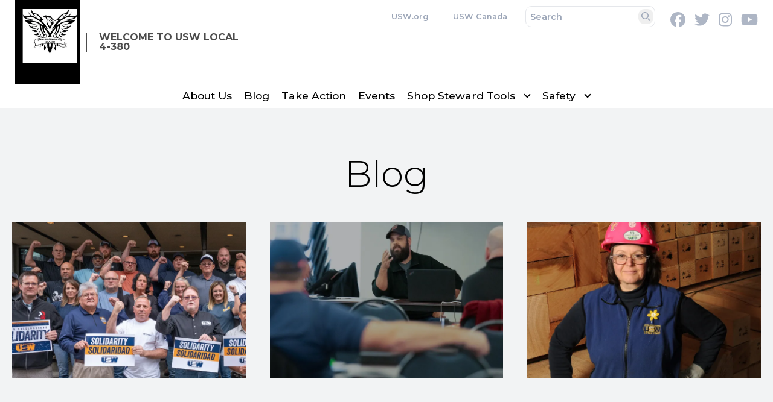

--- FILE ---
content_type: text/html; charset=UTF-8
request_url: https://uswlocals.org/welcome-usw-local-4-380/blog
body_size: 15962
content:
<!DOCTYPE html>
<html lang="en" dir="ltr" prefix="og: https://ogp.me/ns#" x-data="{ keyboardNavigation: false, isTouchDevice: false }" x-init="isTouchDevice = &#039;ontouchstart&#039; in window || navigator.maxTouchPoints &gt; 0" @keyup.tab.window="keyboardNavigation = true" @mousemove="if (keyboardNavigation) keyboardNavigation = false">
  <head>
    <meta charset="utf-8" />
<noscript><style>form.antibot * :not(.antibot-message) { display: none !important; }</style>
</noscript><link rel="canonical" href="https://uswlocals.org/welcome-usw-local-4-380/content/17378" />
<meta property="og:site_name" content="Welcome to USW Local 4-380" />
<meta property="og:url" content="https://uswlocals.org/welcome-usw-local-4-380/content/17378" />
<meta property="og:title" content="Blog" />
<meta name="twitter:card" content="summary_large_image" />
<meta name="twitter:title" content="Blog | Welcome to USW Local 4-380" />
<meta name="twitter:site" content="@steelworkers" />
<meta name="Generator" content="Drupal 10 (https://www.drupal.org)" />
<meta name="MobileOptimized" content="width" />
<meta name="HandheldFriendly" content="true" />
<meta name="viewport" content="width=device-width, initial-scale=1.0" />
<style>body {--uh-font-size: 16px; --uh-font-body: Montserrat, sans-serif; --uh-font-header: Montserrat, sans-serif; --uh-color-white: 255 255 255; --uh-color-gray: 155 165 183; --uh-color-black: 0 0 0; --uh-color-primary: 0 49 88; --uh-color-primary-dark: 181 181 181; --uh-color-secondary: 197 225 229; --uh-color-secondary-dark: 139 139 139; --uh-color-accent-1: 255 181 21; --uh-color-accent-1-dark: 244 99 58; --uh-color-accent-2: 197 225 229; --uh-color-accent-2-dark: 0 20 38; --uh-color-neutral-1: 251 250 241; --uh-color-neutral-2: 242 243 244; }</style>
<script type="application/ld+json">{
    "@context": "https://schema.org",
    "@type": "WebSite",
    "name": "USW UnionHall",
    "url": "https://uswlocals.org"
}</script>
<link rel="icon" href="/sites/default/files/2025-03/cropped-favicon-USW-270x270.png" type="image/vnd.microsoft.icon" />
<link rel="preconnect" href="https://fonts.gstatic.com" crossorigin="anonymous" />
<link rel="preload" as="style" href="https://fonts.googleapis.com/css2?family=Montserrat:ital,wght@0,300;0,400;0,500;0,600;0,700;1,300;1,400;1,500;1,600;1,700&amp;display=swap" />
<link rel="stylesheet" href="https://fonts.googleapis.com/css2?family=Montserrat:ital,wght@0,300;0,400;0,500;0,600;0,700;1,300;1,400;1,500;1,600;1,700&amp;display=swap" />

    <title>Blog | Welcome to USW Local 4-380</title>
    <link rel="stylesheet" media="all" href="/sites/default/files/css/css_W498VZwXFnc5Y3uDyVuLByx33iJQOIEWvczVo1DxnYI.css?delta=0&amp;language=en&amp;theme=uh_tw&amp;include=eJwly0kOgCAMAMAPAX2SKVKxsSyhJcrvNfE4h6HHhOsFacyOEuinK5QY4WAxGmHHbtyq06VGBSIquXludkNvaj5LiyhebX01vxGcH5k" />
<link rel="stylesheet" media="all" href="/sites/default/files/css/css_4yNzJpElHjXCA0ZaqosFxYuJwnarKwJE5xKuGUmsCOQ.css?delta=1&amp;language=en&amp;theme=uh_tw&amp;include=eJwly0kOgCAMAMAPAX2SKVKxsSyhJcrvNfE4h6HHhOsFacyOEuinK5QY4WAxGmHHbtyq06VGBSIquXludkNvaj5LiyhebX01vxGcH5k" />
<style>.sr-only {
  position: absolute;
  width: 1px;
  height: 1px;
  padding: 0;
  margin: -1px;
  overflow: hidden;
  clip: rect(0, 0, 0, 0);
  white-space: nowrap;
  border-width: 0;
}
.absolute {
  position: absolute;
}
.relative {
  position: relative;
}
.inset-0 {
  inset: 0px;
}
.right-0\.5 {
  right: 0.125rem;
}
.top-1 {
  top: 0.25rem;
}
.z-0 {
  z-index: 0;
}
.z-10 {
  z-index: 10;
}
.z-20 {
  z-index: 20;
}
.z-50 {
  z-index: 50;
}
.order-1 {
  order: 1;
}
.order-2 {
  order: 2;
}
.order-3 {
  order: 3;
}
.col-span-1 {
  grid-column: span 1 / span 1;
}
.col-span-12 {
  grid-column: span 12 / span 12;
}
.col-span-2 {
  grid-column: span 2 / span 2;
}
.col-span-5 {
  grid-column: span 5 / span 5;
}
.col-span-6 {
  grid-column: span 6 / span 6;
}
.col-start-1 {
  grid-column-start: 1;
}
.col-end-2 {
  grid-column-end: 2;
}
.row-start-1 {
  grid-row-start: 1;
}
.row-end-2 {
  grid-row-end: 2;
}
.m-0 {
  margin: 0px;
}
.m-auto {
  margin: auto;
}
.mx-1 {
  margin-left: 0.25rem;
  margin-right: 0.25rem;
}
.mx-auto {
  margin-left: auto;
  margin-right: auto;
}
.my-2 {
  margin-top: 0.5rem;
  margin-bottom: 0.5rem;
}
.my-4 {
  margin-top: 1rem;
  margin-bottom: 1rem;
}
.mb-10 {
  margin-bottom: 2.5rem;
}
.mb-2 {
  margin-bottom: 0.5rem;
}
.mb-4 {
  margin-bottom: 1rem;
}
.mb-6 {
  margin-bottom: 1.5rem;
}
.mr-1 {
  margin-right: 0.25rem;
}
.mr-3 {
  margin-right: 0.75rem;
}
.mr-4 {
  margin-right: 1rem;
}
.mt-12 {
  margin-top: 3rem;
}
.block {
  display: block;
}
.inline {
  display: inline;
}
.flex {
  display: flex;
}
.inline-flex {
  display: inline-flex;
}
.grid {
  display: grid;
}
.hidden {
  display: none;
}
.h-0 {
  height: 0px;
}
.h-3 {
  height: 0.75rem;
}
.h-4 {
  height: 1rem;
}
.h-5 {
  height: 1.25rem;
}
.h-6 {
  height: 1.5rem;
}
.h-8 {
  height: 2rem;
}
.h-\[400px\] {
  height: 400px;
}
.h-auto {
  height: auto;
}
.h-full {
  height: 100%;
}
.max-h-0 {
  max-height: 0px;
}
.min-h-1\/4screen {
  min-height: 25vh;
}
.w-1\/2 {
  width: 50%;
}
.w-1\/5 {
  width: 20%;
}
.w-12 {
  width: 3rem;
}
.w-28 {
  width: 7rem;
}
.w-3 {
  width: 0.75rem;
}
.w-4 {
  width: 1rem;
}
.w-4\/5 {
  width: 80%;
}
.w-5 {
  width: 1.25rem;
}
.w-6 {
  width: 1.5rem;
}
.w-8 {
  width: 2rem;
}
.w-full {
  width: 100%;
}
.max-w-7xl {
  max-width: 80rem;
}
.flex-1 {
  flex: 1 1 0%;
}
.flex-shrink-0 {
  flex-shrink: 0;
}
.flex-grow {
  flex-grow: 1;
}
.rotate-0 {
  --tw-rotate: 0deg;
  transform: translate(var(--tw-translate-x), var(--tw-translate-y)) rotate(var(--tw-rotate)) skewX(var(--tw-skew-x)) skewY(var(--tw-skew-y)) scaleX(var(--tw-scale-x)) scaleY(var(--tw-scale-y));
}
.rotate-180 {
  --tw-rotate: 180deg;
  transform: translate(var(--tw-translate-x), var(--tw-translate-y)) rotate(var(--tw-rotate)) skewX(var(--tw-skew-x)) skewY(var(--tw-skew-y)) scaleX(var(--tw-scale-x)) scaleY(var(--tw-scale-y));
}
.transform {
  transform: translate(var(--tw-translate-x), var(--tw-translate-y)) rotate(var(--tw-rotate)) skewX(var(--tw-skew-x)) skewY(var(--tw-skew-y)) scaleX(var(--tw-scale-x)) scaleY(var(--tw-scale-y));
}
.scroll-mt-28 {
  scroll-margin-top: 7rem;
}
.grid-cols-1 {
  grid-template-columns: repeat(1, minmax(0, 1fr));
}
.grid-cols-12 {
  grid-template-columns: repeat(12, minmax(0, 1fr));
}
.grid-cols-2 {
  grid-template-columns: repeat(2, minmax(0, 1fr));
}
.grid-cols-4 {
  grid-template-columns: repeat(4, minmax(0, 1fr));
}
.grid-cols-6 {
  grid-template-columns: repeat(6, minmax(0, 1fr));
}
.flex-row {
  flex-direction: row;
}
.flex-col {
  flex-direction: column;
}
.flex-wrap {
  flex-wrap: wrap;
}
.items-center {
  align-items: center;
}
.justify-end {
  justify-content: flex-end;
}
.justify-center {
  justify-content: center;
}
.justify-between {
  justify-content: space-between;
}
.gap-2 {
  gap: 0.5rem;
}
.gap-3 {
  gap: 0.75rem;
}
.gap-4 {
  gap: 1rem;
}
.gap-x-8 {
  -moz-column-gap: 2rem;
       column-gap: 2rem;
}
.gap-y-0 {
  row-gap: 0px;
}
.space-x-1 > :not([hidden]) ~ :not([hidden]) {
  --tw-space-x-reverse: 0;
  margin-right: calc(0.25rem * var(--tw-space-x-reverse));
  margin-left: calc(0.25rem * calc(1 - var(--tw-space-x-reverse)));
}
.self-center {
  align-self: center;
}
.overflow-hidden {
  overflow: hidden;
}
.whitespace-nowrap {
  white-space: nowrap;
}
.rounded-lg {
  border-radius: 0.5rem;
}
.rounded-md {
  border-radius: 0.375rem;
}
.border {
  border-width: 1px;
}
.border-0 {
  border-width: 0px;
}
.border-l {
  border-left-width: 1px;
}
.border-t-2 {
  border-top-width: 2px;
}
.border-solid {
  border-style: solid;
}
.border-uh-black {
  --tw-border-opacity: 1;
  border-color: rgb(var(--uh-color-black) / var(--tw-border-opacity));
}
.border-opacity-5 {
  --tw-border-opacity: 0.05;
}
.bg-uh-black {
  --tw-bg-opacity: 1;
  background-color: rgb(var(--uh-color-black) / var(--tw-bg-opacity));
}
.bg-uh-black\/5 {
  background-color: rgb(var(--uh-color-black) / 0.05);
}
.bg-uh-black\/95 {
  background-color: rgb(var(--uh-color-black) / 0.95);
}
.bg-uh-neutral-2 {
  --tw-bg-opacity: 1;
  background-color: rgb(var(--uh-color-neutral-2) / var(--tw-bg-opacity));
}
.bg-uh-primary {
  --tw-bg-opacity: 1;
  background-color: rgb(var(--uh-color-primary) / var(--tw-bg-opacity));
}
.bg-uh-white {
  --tw-bg-opacity: 1;
  background-color: rgb(var(--uh-color-white) / var(--tw-bg-opacity));
}
.bg-opacity-5 {
  --tw-bg-opacity: 0.05;
}
.bg-cover {
  background-size: cover;
}
.bg-center {
  background-position: center;
}
.fill-current {
  fill: currentColor;
}
.p-1 {
  padding: 0.25rem;
}
.p-1\.5 {
  padding: 0.375rem;
}
.p-2 {
  padding: 0.5rem;
}
.p-4 {
  padding: 1rem;
}
.px-2 {
  padding-left: 0.5rem;
  padding-right: 0.5rem;
}
.px-4 {
  padding-left: 1rem;
  padding-right: 1rem;
}
.px-5 {
  padding-left: 1.25rem;
  padding-right: 1.25rem;
}
.px-8 {
  padding-left: 2rem;
  padding-right: 2rem;
}
.py-0\.5 {
  padding-top: 0.125rem;
  padding-bottom: 0.125rem;
}
.py-1 {
  padding-top: 0.25rem;
  padding-bottom: 0.25rem;
}
.py-12 {
  padding-top: 3rem;
  padding-bottom: 3rem;
}
.py-2 {
  padding-top: 0.5rem;
  padding-bottom: 0.5rem;
}
.py-3 {
  padding-top: 0.75rem;
  padding-bottom: 0.75rem;
}
.py-6 {
  padding-top: 1.5rem;
  padding-bottom: 1.5rem;
}
.pb-0 {
  padding-bottom: 0px;
}
.pb-16 {
  padding-bottom: 4rem;
}
.pb-2 {
  padding-bottom: 0.5rem;
}
.pl-2 {
  padding-left: 0.5rem;
}
.pl-4 {
  padding-left: 1rem;
}
.pr-2 {
  padding-right: 0.5rem;
}
.pr-4 {
  padding-right: 1rem;
}
.pt-16 {
  padding-top: 4rem;
}
.pt-2 {
  padding-top: 0.5rem;
}
.pt-6 {
  padding-top: 1.5rem;
}
.pt-8 {
  padding-top: 2rem;
}
.text-center {
  text-align: center;
}
.font-header {
  font-family: var(--uh-font-header);
}
.text-3xl {
  font-size: 1.875rem;
  line-height: 2.25rem;
}
.text-5xl {
  font-size: 3rem;
  line-height: 1;
}
.text-base {
  font-size: var(--uh-font-size);
}
.text-esm {
  font-size: 0.85em;
}
.text-lg {
  font-size: 1.125rem;
}
.text-sm {
  font-size: 0.875rem;
}
.text-xl {
  font-size: 1.25rem;
}
.text-xs {
  font-size: 0.75rem;
}
.font-bold {
  font-weight: 700;
}
.font-light {
  font-weight: 300;
}
.font-medium {
  font-weight: 500;
}
.font-normal {
  font-weight: 400;
}
.font-semibold {
  font-weight: 600;
}
.uppercase {
  text-transform: uppercase;
}
.normal-case {
  text-transform: none;
}
.leading-none {
  line-height: 1;
}
.leading-tight {
  line-height: 1.25;
}
.text-current {
  color: currentColor;
}
.text-gray-600 {
  --tw-text-opacity: 1;
  color: rgb(75 85 99 / var(--tw-text-opacity));
}
.text-uh-black {
  --tw-text-opacity: 1;
  color: rgb(var(--uh-color-black) / var(--tw-text-opacity));
}
.text-uh-gray {
  --tw-text-opacity: 1;
  color: rgb(var(--uh-color-gray) / var(--tw-text-opacity));
}
.text-uh-neutral-2 {
  --tw-text-opacity: 1;
  color: rgb(var(--uh-color-neutral-2) / var(--tw-text-opacity));
}
.text-uh-white {
  --tw-text-opacity: 1;
  color: rgb(var(--uh-color-white) / var(--tw-text-opacity));
}
.underline {
  text-decoration-line: underline;
}
.underline-offset-2 {
  text-underline-offset: 2px;
}
.antialiased {
  -webkit-font-smoothing: antialiased;
  -moz-osx-font-smoothing: grayscale;
}
.opacity-0 {
  opacity: 0;
}
.opacity-50 {
  opacity: 0.5;
}
.opacity-70 {
  opacity: 0.7;
}
.opacity-80 {
  opacity: 0.8;
}
.mix-blend-multiply {
  mix-blend-mode: multiply;
}
.shadow-none {
  --tw-shadow: 0 0 #0000;
  --tw-shadow-colored: 0 0 #0000;
  box-shadow: var(--tw-ring-offset-shadow, 0 0 #0000), var(--tw-ring-shadow, 0 0 #0000), var(--tw-shadow);
}
.shadow-sm {
  --tw-shadow: 0 1px 2px 0 rgb(0 0 0 / 0.05);
  --tw-shadow-colored: 0 1px 2px 0 var(--tw-shadow-color);
  box-shadow: var(--tw-ring-offset-shadow, 0 0 #0000), var(--tw-ring-shadow, 0 0 #0000), var(--tw-shadow);
}
.transition {
  transition-property: color, background-color, border-color, text-decoration-color, fill, stroke, opacity, box-shadow, transform, filter, -webkit-backdrop-filter;
  transition-property: color, background-color, border-color, text-decoration-color, fill, stroke, opacity, box-shadow, transform, filter, backdrop-filter;
  transition-property: color, background-color, border-color, text-decoration-color, fill, stroke, opacity, box-shadow, transform, filter, backdrop-filter, -webkit-backdrop-filter;
  transition-timing-function: cubic-bezier(0.4, 0, 0.2, 1);
  transition-duration: 150ms;
}
.transition-all {
  transition-property: all;
  transition-timing-function: cubic-bezier(0.4, 0, 0.2, 1);
  transition-duration: 150ms;
}
.transition-colors {
  transition-property: color, background-color, border-color, text-decoration-color, fill, stroke;
  transition-timing-function: cubic-bezier(0.4, 0, 0.2, 1);
  transition-duration: 150ms;
}
.duration-150 {
  transition-duration: 150ms;
}
.duration-300 {
  transition-duration: 300ms;
}
.duration-500 {
  transition-duration: 500ms;
}
.duration-700 {
  transition-duration: 700ms;
}
.ease-in-out {
  transition-timing-function: cubic-bezier(0.4, 0, 0.2, 1);
}
.hover\:bg-uh-black\/10:hover {
  background-color: rgb(var(--uh-color-black) / 0.1);
}
.hover\:bg-uh-black\/5:hover {
  background-color: rgb(var(--uh-color-black) / 0.05);
}
.hover\:bg-opacity-10:hover {
  --tw-bg-opacity: 0.1;
}
.hover\:text-uh-accent-1:hover {
  --tw-text-opacity: 1;
  color: rgb(var(--uh-color-accent-1) / var(--tw-text-opacity));
}
.hover\:opacity-100:hover {
  opacity: 1;
}
.prose-img\:m-0 :is(:where(img):not(:where([class~="not-prose"],[class~="not-prose"] *))) {
  margin: 0px;
}
.prose-img\:w-full :is(:where(img):not(:where([class~="not-prose"],[class~="not-prose"] *))) {
  width: 100%;
}
@media (min-width: 640px) {
  .sm\:grid-cols-1 {
    grid-template-columns: repeat(1, minmax(0, 1fr));
  }
  .sm\:grid-cols-2 {
    grid-template-columns: repeat(2, minmax(0, 1fr));
  }
  .sm\:gap-6 {
    gap: 1.5rem;
  }
  .sm\:px-6 {
    padding-left: 1.5rem;
    padding-right: 1.5rem;
  }}

@media (min-width: 768px) {
  .md\:absolute {
    position: absolute;
  }
  .md\:sticky {
    position: sticky;
  }
  .md\:inset-0 {
    inset: 0px;
  }
  .md\:\!left-\[unset\] {
    left: unset !important;
  }
  .md\:left-0 {
    left: 0px;
  }
  .md\:right-0 {
    right: 0px;
  }
  .md\:top-0 {
    top: 0px;
  }
  .md\:top-full {
    top: 100%;
  }
  .md\:z-10 {
    z-index: 10;
  }
  .md\:order-2 {
    order: 2;
  }
  .md\:order-3 {
    order: 3;
  }
  .md\:col-span-1 {
    grid-column: span 1 / span 1;
  }
  .md\:col-span-2 {
    grid-column: span 2 / span 2;
  }
  .md\:col-span-3 {
    grid-column: span 3 / span 3;
  }
  .md\:col-span-5 {
    grid-column: span 5 / span 5;
  }
  .md\:col-span-7 {
    grid-column: span 7 / span 7;
  }
  .md\:m-0 {
    margin: 0px;
  }
  .md\:mx-0 {
    margin-left: 0px;
    margin-right: 0px;
  }
  .md\:mt-0 {
    margin-top: 0px;
  }
  .md\:block {
    display: block;
  }
  .md\:flex {
    display: flex;
  }
  .md\:hidden {
    display: none;
  }
  .md\:w-auto {
    width: auto;
  }
  .md\:w-full {
    width: 100%;
  }
  .md\:flex-none {
    flex: none;
  }
  .md\:grid-cols-1 {
    grid-template-columns: repeat(1, minmax(0, 1fr));
  }
  .md\:grid-cols-2 {
    grid-template-columns: repeat(2, minmax(0, 1fr));
  }
  .md\:grid-cols-3 {
    grid-template-columns: repeat(3, minmax(0, 1fr));
  }
  .md\:grid-cols-5 {
    grid-template-columns: repeat(5, minmax(0, 1fr));
  }
  .md\:grid-cols-6 {
    grid-template-columns: repeat(6, minmax(0, 1fr));
  }
  .md\:flex-row {
    flex-direction: row;
  }
  .md\:flex-wrap {
    flex-wrap: wrap;
  }
  .md\:items-start {
    align-items: flex-start;
  }
  .md\:justify-end {
    justify-content: flex-end;
  }
  .md\:gap-0 {
    gap: 0px;
  }
  .md\:gap-8 {
    gap: 2rem;
  }
  .md\:rounded-none {
    border-radius: 0px;
  }
  .md\:border-none {
    border-style: none;
  }
  .md\:bg-transparent {
    background-color: transparent;
  }
  .md\:bg-uh-white {
    --tw-bg-opacity: 1;
    background-color: rgb(var(--uh-color-white) / var(--tw-bg-opacity));
  }
  .md\:px-1 {
    padding-left: 0.25rem;
    padding-right: 0.25rem;
  }
  .md\:px-4 {
    padding-left: 1rem;
    padding-right: 1rem;
  }
  .md\:py-0 {
    padding-top: 0px;
    padding-bottom: 0px;
  }
  .md\:\!pr-2 {
    padding-right: 0.5rem !important;
  }
  .md\:shadow-none {
    --tw-shadow: 0 0 #0000;
    --tw-shadow-colored: 0 0 #0000;
    box-shadow: var(--tw-ring-offset-shadow, 0 0 #0000), var(--tw-ring-shadow, 0 0 #0000), var(--tw-shadow);
  }
  .md\:transition-all {
    transition-property: all;
    transition-timing-function: cubic-bezier(0.4, 0, 0.2, 1);
    transition-duration: 150ms;
  }
  .md\:duration-150 {
    transition-duration: 150ms;
  }}

@media (min-width: 1024px) {
  .lg\:relative {
    position: relative;
  }
  .lg\:mr-2 {
    margin-right: 0.5rem;
  }
  .lg\:block {
    display: block;
  }
  .lg\:flex {
    display: flex;
  }
  .lg\:h-\[500px\] {
    height: 500px;
  }
  .lg\:w-2\/3 {
    width: 66.666667%;
  }
  .lg\:w-3\/4 {
    width: 75%;
  }
  .lg\:w-full {
    width: 100%;
  }
  .lg\:grid-cols-11 {
    grid-template-columns: repeat(11, minmax(0, 1fr));
  }
  .lg\:px-0 {
    padding-left: 0px;
    padding-right: 0px;
  }
  .lg\:px-8 {
    padding-left: 2rem;
    padding-right: 2rem;
  }
  .lg\:py-16 {
    padding-top: 4rem;
    padding-bottom: 4rem;
  }
  .lg\:text-sm {
    font-size: 0.875rem;
  }}

@media (min-width: 1280px) {
  .xl\:text-center {
    text-align: center;
  }}

</style><script src="/sites/default/files/tailwindcss_utility/tailwind.js"></script><script src="/themes/custom/uh_tw/build/tailwind-config-cdn.js"></script><script>tailwind.config.safelist = tailwind.config.safelist.concat(["[&_a]:-indent-96","[&_a]:bg-center","[&_a]:bg-contain\n[&_a]:h-10","[&_a]:bg-no-repeat","[&_a]:opacity-50","[&_a]:overflow-hidden","[&_a]:transition-all","[&amp;_div.link-wrapper]:flex","[&amp;_div.link-wrapper]:flex-grow","[&amp;_div.link-wrapper]:flex-row","[&amp;_div.link-wrapper]:items-center","[&amp;_div.link-wrapper]:justify-center","[&amp;_div.link-wrapper]:md:justify-start","[&amp;_div.link-wrapper]:md:w-auto","[&amp;_div.link-wrapper]:w-full","bg-[#B5B5B5]","group-focus-within\/tile:lg:max-h-[500px]","group-focus-within\/tile:max-h-[400px]","group-focus-within\/tile:opacity-100","group-hover\/tile:lg:max-h-[500px]","group-hover\/tile:max-h-[400px]","group-hover\/tile:opacity-100","hover:[&_a]:opacity-100","hover:no-underline","md:item-center","not-prose","placeholder:text-uh-gray"]);</script>
<link rel="stylesheet" media="all" href="/sites/default/files/css/css_eyZJjI1HTOxjg2KX54r76CkmQaaxio3jcgdDX_cQMTU.css?delta=3&amp;language=en&amp;theme=uh_tw&amp;include=eJwly0kOgCAMAMAPAX2SKVKxsSyhJcrvNfE4h6HHhOsFacyOEuinK5QY4WAxGmHHbtyq06VGBSIquXludkNvaj5LiyhebX01vxGcH5k" />

    <script src="/libraries/fontawesome/js/brands.min.js?v=6.4.2" defer></script>
<script src="/libraries/fontawesome/js/regular.min.js?v=6.4.2" defer></script>
<script src="/libraries/fontawesome/js/solid.min.js?v=6.4.2" defer></script>
<script src="/libraries/fontawesome/js/fontawesome.min.js?v=6.4.2" defer></script>

  </head>
  <body class="hide-gin-toolbar group/uh-site">
        <a href="#main-content" class="visually-hidden focusable">
      Skip to main content
    </a>
    
      <div class="dialog-off-canvas-main-canvas" data-off-canvas-main-canvas>
    
  
<div class="w-full mx-auto text-uh-black">
    
  

  <div id="site-header" class="md:grid-cols-5 font-semibold relative z-50 inline" x-data="{ open: false }">
    


<div class="grid grid-cols-1 gap-x-8 gap-y-0 md:grid-cols-3 bg-uh-white md:px-4 text-esm z-10 md:sticky md:top-0">
  <!-- site logo -->
  <div class="order-2 pl-4 w-full py-3 md:py-0 md:px-1 md:flex-none site-branding self-center font-header font-bold uppercase text-sm mr-3 md:col-span-1 ">
     
<div class="flex items-center w-full">
            <!-- mobile menu button -->
    <div id="mobile-nav-button" class="flex justify-end order-2 w-1/5 md:hidden">
            <button type="button" class="inline-flex items-center justify-center p-2 rounded-md" aria-controls="mobile-menu" x-on:click="open = !open" aria-expanded="false" x-bind:aria-expanded="open.toString()">
        <span class="sr-only">Open main menu</span>
        <svg x-description="Icon when menu is closed. Heroicon name: outline/menu" x-state:on="Menu open" x-state:off="Menu closed" class="block w-6 h-6" :class="{ 'hidden': open, 'block': !(open) }" xmlns="http://www.w3.org/2000/svg" fill="none" viewBox="0 0 24 24" stroke="currentColor" aria-hidden="true">
          <path stroke-linecap="round" stroke-linejoin="round" stroke-width="2" d="M4 6h16M4 12h16M4 18h16"></path>
        </svg>
        <svg x-description="Icon when menu is open. Heroicon name: outline/x" x-state:on="Menu open" x-state:off="Menu closed" class="hidden w-6 h-6" :class="{ 'block': open, 'hidden': !(open) }" xmlns="http://www.w3.org/2000/svg" fill="none" viewBox="0 0 24 24" stroke="currentColor" aria-hidden="true">
          <path stroke-linecap="round" stroke-linejoin="round" stroke-width="2" d="M6 18L18 6M6 6l12 12"></path>
        </svg>
      </button>
          </div>
    <!-- ./mobile menu button -->
    <div class="w-4/5 md:w-full order-1">
    <a class="flex w-full items-center" href="/welcome-usw-local-4-380">
    		<div class="site-logo w-28 pr-2 prose prose-img:w-full prose-img:m-0">
		  <picture>
                  <source srcset="/sites/default/files/styles/image_media_large/public/logos/usw_eagle_logo_revised-pdf.jpg.webp?itok=YJmJXjnb 1x" media="all and (min-width: 1280px)" type="image/webp" width="371" height="480"/>
              <source srcset="/sites/default/files/styles/image_media_medium/public/logos/usw_eagle_logo_revised-pdf.jpg.webp?itok=4t1rWphR 1x, /sites/default/files/styles/image_media_large_2x/public/logos/usw_eagle_logo_revised-pdf.jpg.webp?itok=tYnx9kH8 2x" media="all and (min-width: 1024px) and (max-width: 1279px)" type="image/webp" width="300" height="388"/>
              <source srcset="/sites/default/files/styles/image_media_small/public/logos/usw_eagle_logo_revised-pdf.jpg.webp?itok=9YtZzuN8 1x, /sites/default/files/styles/image_media_medium_2x/public/logos/usw_eagle_logo_revised-pdf.jpg.webp?itok=uFOS0r3j 2x" type="image/webp" width="100" height="129"/>
                  <img src="/sites/default/files/styles/image_media_small/public/logos/usw_eagle_logo_revised-pdf.jpg.webp?itok=9YtZzuN8" alt="usw_eagle_logo_revised-pdf.jpg" />

  </picture>

	</div>
			<div class="site-name pl-4 text-base leading-none text-uh-black hover:opacity-100 opacity-70 uppercase border-l border-uh-black border-solid">
		            <div class="label">Welcome to USW Local 4-380</div>
      
	</div>
	    </a>
  </div>
</div>



  </div>
  <!-- ./site logo -->
  <div class="w-full bg-uh-primary md:bg-uh-white flex md:col-span-1 md:col-span-2 justify-end text-uh-gray py-2 order-1 md:order-2">
    
    <!-- national menu -->
          <nav role="navigation" class="hidden md:block px-2 py-0.5 md:col-span-5 text-xs">
        <span class="text-esm">
          
  
  
  <ul class="menu flex flex-col md:flex-row gap-2 md:gap-0 flex-wrap justify-end w-full">
          <li class="block">
        <a href="http://www.usw.org" class="flex px-4 underline hover:no-underline underline-offset-2">USW.org</a>
              </li>
          <li class="block">
        <a href="https://usw.ca/" class="flex px-4 underline hover:no-underline underline-offset-2">USW Canada</a>
              </li>
      </ul>



        </span>
      </nav>
        <!-- ./national menu -->
    

    <form class="mr-4" action="/welcome-usw-local-4-380/search" method="get">
        <div class="flex">
            <div class="relative w-full">
                <input type="search" id="search-dropdown" name="keywords" class="block placeholder:text-uh-gray text-uh-black p-1.5 z-20 text-esm rounded-lg border leading-tight" placeholder="Search" required />
                <button type="submit" class="absolute top-1 right-0.5 p-1 text-esm rounded-lg border-0 shadow-none">
                    <svg class="w-3 h-3" aria-hidden="true" xmlns="http://www.w3.org/2000/svg" fill="none" viewBox="0 0 20 20">
                        <path stroke="currentColor" stroke-linecap="round" stroke-linejoin="round" stroke-width="2" d="m19 19-4-4m0-7A7 7 0 1 1 1 8a7 7 0 0 1 14 0Z"/>
                    </svg>
                    <span class="sr-only">Search</span>
                </button>
            </div>
        </div>
    </form>
    
    

  <div  class="flex my-2 space-x-1">

                  <a href="https://facebook.com/USWLOCAL4380" class="opacity-80 hover:opacity-100">
          <i class="items-center justify-center mx-1 text-xl fab fa-facebook"></i>
          <span class="sr-only">Facebook</span>
        </a>
                        <a href="https://twitter.com/steelworkers" class="opacity-80 hover:opacity-100">
          <i class="items-center justify-center mx-1 text-xl fab fa-twitter"></i>
          <span class="sr-only">Twitter</span>
        </a>
                        <a href="https://www.instagram.com/steelworkers/" class="opacity-80 hover:opacity-100">
          <i class="items-center justify-center mx-1 text-xl fab fa-instagram"></i>
          <span class="sr-only">Instagram</span>
        </a>
                        <a href="https://www.youtube.com/user/Steelworkers" class="opacity-80 hover:opacity-100">
          <i class="items-center justify-center mx-1 text-xl fab fa-youtube"></i>
          <span class="sr-only">Youtube</span>
        </a>
          
  </div>



  </div>
 
  <!-- site menu -->
  <div class="md:col-span-2 md:col-span-3 order-3 md:order-3">
    

















<div class="hidden md:flex flex-row w-full z-10 text-xs font-header font-medium lg:text-sm" x-data="{search_open : false}">

        <div class="flex-grow">
      


  <ul class="site-menu menu flex flex-col w-full container mx-auto md:mx-0 text-sm md:w-auto md:flex-row md:item-center md:flex-wrap bg-uh-white text-current justify-center">
                          <li class="menu-item    flex hover:bg-uh-black/5 md:w-auto transition-all duration-150   ">
    <a href="/welcome-usw-local-4-380/about-us" class="flex py-1 px-2 whitespace-nowrap justify-between " data-drupal-link-system-path="node/3686">About Us</a>
    </li>
                    <li class="menu-item    flex hover:bg-uh-black/5 md:w-auto transition-all duration-150   ">
    <a href="/welcome-usw-local-4-380/blog" class="flex py-1 px-2 whitespace-nowrap justify-between " data-drupal-link-system-path="node/3687">Blog</a>
    </li>
                    <li class="menu-item    flex hover:bg-uh-black/5 md:w-auto transition-all duration-150   ">
    <a href="/welcome-usw-local-4-380/take-action" class="flex py-1 px-2 whitespace-nowrap justify-between " data-drupal-link-system-path="node/3689">Take Action</a>
    </li>
                    <li class="menu-item    flex hover:bg-uh-black/5 md:w-auto transition-all duration-150   ">
    <a href="/welcome-usw-local-4-380/events" class="flex py-1 px-2 whitespace-nowrap justify-between " data-drupal-link-system-path="node/3688">Events</a>
    </li>
                                              <li class="menu-item menu-item--expanded relative  menu-item--active-trail flex hover:bg-uh-black/5 md:w-auto transition-all duration-150   [&amp;_div.link-wrapper]:flex [&amp;_div.link-wrapper]:flex-grow [&amp;_div.link-wrapper]:flex-row [&amp;_div.link-wrapper]:w-full [&amp;_div.link-wrapper]:md:w-auto [&amp;_div.link-wrapper]:justify-center [&amp;_div.link-wrapper]:items-center md:transition-all md:duration-150 [&amp;_div.link-wrapper]:md:justify-start" x-data="{openSubmenu1 : false, ariaExpanded: false}" @mouseenter="if (!isTouchDevice) { if (window.innerWidth &gt; 769) { openSubmenu1 = true; } }" @mouseleave="if (!isTouchDevice) { if (window.innerWidth &gt; 769) { openSubmenu1 = false; } }" @resize.window="openSubmenu1 = false, openSubmenu2 = false" x-on:click.away="openSubmenu1 = false"
          >
      <div class='link-wrapper group'>
        <a href="/welcome-usw-local-4-380/shop-steward-tools-0" class="flex py-1 px-2 whitespace-nowrap justify-between menu-level-1 md:!pr-2" data-drupal-link-system-path="node/8277">Shop Steward Tools</a>
        <button @click="openSubmenu1 = !openSubmenu1"
                :aria-expanded="openSubmenu1 ? 'true' : 'false'"
                class="submenu-toggle w-12 flex justify-center items-center bg-uh-black border border-uh-black border-solid rounded-lg shadow-sm border-opacity-5 bg-opacity-5 hover:bg-opacity-10 mr-1 md:w-auto md:bg-transparent md:border-none md:rounded-none md:shadow-none"
                @focusin="if (keyboardNavigation) { openSubmenu1 = false, openSubmenu2 = false }"
                title="Expand section">
                                        <i class="down-arrow">
          <span class="">
            <svg class="w-4 h-4 transition duration-150 ease-in-out transform fill-current "
                 xmlns="http://www.w3.org/2000/svg"
                 viewBox="0 0 20 20"
                 :class="{ 'rotate-180': openSubmenu1 }">>
              <path d="M9.293 12.95l.707.707L15.657 8l-1.414-1.414L10 10.828 5.757 6.586 4.343 8z"/>
            </svg>
          </span>
          </i>
                </button>
      </div>
    


<ul
            class="normal-case flex flex-col w-full md:z-10 md:w-auto md:absolute md:top-full md:left-0 md:transition-all md:duration-150 ease-in-out dropdown-1 bg-uh-white text-current"
            x-show="openSubmenu1" x-transition:enter="md:transition md:ease-out md:duration-100"
    x-transition:enter-start="md:transform md:opacity-0 md:scale-95"
    x-transition:enter-end="md:transform md:opacity-100 md:scale-100"
    x-transition:leave="md:transition md:ease-in md:duration-75"
    x-transition:leave-start="md:transform md:opacity-100 md:scale-100"
    x-transition:leave-end="md:transform md:opacity-0 md:scale-95">
                        <li class="menu-item    flex  bg-uh-black/5 hover:bg-uh-black/10 md:items-start  md:transition-all md:duration-150  ">
    <a href="/welcome-usw-local-4-380/shop-steward-basic-training" title="" class="flex py-1 px-2 whitespace-nowrap justify-between " data-drupal-link-system-path="node/8207">Shop Steward Basic Training</a>
    </li>
                    <li class="menu-item    flex  bg-uh-black/5 hover:bg-uh-black/10 md:items-start  md:transition-all md:duration-150  ">
    <a href="/welcome-usw-local-4-380/shop-steward-basic-training/goals-steward" title="" class="flex py-1 px-2 whitespace-nowrap justify-between " data-drupal-link-system-path="node/8244">Goals of a Steward</a>
    </li>
                    <li class="menu-item    flex  bg-uh-black/5 hover:bg-uh-black/10 md:items-start  md:transition-all md:duration-150  ">
    <a href="/welcome-usw-local-4-380/shop-steward-basic-training/establishing-yourself-role-steward" title="" class="flex py-1 px-2 whitespace-nowrap justify-between " data-drupal-link-system-path="node/8243">Establishing Yourself In The Role Of Steward</a>
    </li>
                    <li class="menu-item    flex  bg-uh-black/5 hover:bg-uh-black/10 md:items-start  md:transition-all md:duration-150  ">
    <a href="/welcome-usw-local-4-380/shop-steward-basic-training/we-all-make-mistakes-were-human" title="" class="flex py-1 px-2 whitespace-nowrap justify-between " data-drupal-link-system-path="node/8245">We all make mistakes. We&#039;re human</a>
    </li>
                    <li class="menu-item    flex  bg-uh-black/5 hover:bg-uh-black/10 md:items-start  md:transition-all md:duration-150  ">
    <a href="/welcome-usw-local-4-380/shop-steward-basic-training/ten-mistakes-steward-should-never-make" title="" class="flex py-1 px-2 whitespace-nowrap justify-between " data-drupal-link-system-path="node/8247">Ten Mistakes A Steward Should Never Make</a>
    </li>
                    <li class="menu-item   menu-item--active-trail flex  bg-uh-black/5 hover:bg-uh-black/10 md:items-start  md:transition-all md:duration-150  ">
    <a href="/welcome-usw-local-4-380/shop-steward-basic-training/stewards-what-grievance" title="" class="flex py-1 px-2 whitespace-nowrap justify-between " data-drupal-link-system-path="node/8249">Stewards! What is a Grievance?</a>
    </li>
                    <li class="menu-item    flex  bg-uh-black/5 hover:bg-uh-black/10 md:items-start  md:transition-all md:duration-150  ">
    <a href="/welcome-usw-local-4-380/shop-steward-basic-training/can-employers-change-rules-middle-game" title="" class="flex py-1 px-2 whitespace-nowrap justify-between " data-drupal-link-system-path="node/8251">Can Employers Change the Rules in the Middle of the Game?</a>
    </li>
                    <li class="menu-item    flex  bg-uh-black/5 hover:bg-uh-black/10 md:items-start  md:transition-all md:duration-150  ">
    <a href="/welcome-usw-local-4-380/shop-steward-basic-training/get-it-writing" class="flex py-1 px-2 whitespace-nowrap justify-between " data-drupal-link-system-path="node/8253">Get it in Writing</a>
    </li>
                    <li class="menu-item    flex  bg-uh-black/5 hover:bg-uh-black/10 md:items-start  md:transition-all md:duration-150  ">
    <a href="/welcome-usw-local-4-380/shop-steward-basic-training/writing-grievance" class="flex py-1 px-2 whitespace-nowrap justify-between " data-drupal-link-system-path="node/8256">Writing a Grievance</a>
    </li>
                    <li class="menu-item    flex  bg-uh-black/5 hover:bg-uh-black/10 md:items-start  md:transition-all md:duration-150  ">
    <a href="/welcome-usw-local-4-380/shop-steward-basic-training/grievance-interview" class="flex py-1 px-2 whitespace-nowrap justify-between " data-drupal-link-system-path="node/8254">The Grievance Interview</a>
    </li>
                    <li class="menu-item    flex  bg-uh-black/5 hover:bg-uh-black/10 md:items-start  md:transition-all md:duration-150  ">
    <a href="/welcome-usw-local-4-380/shop-steward-basic-training/when-member-doesnt-have-grievance" class="flex py-1 px-2 whitespace-nowrap justify-between " data-drupal-link-system-path="node/8258">When the Member Doesn&#039;t Have a Grievance</a>
    </li>
                    <li class="menu-item    flex  bg-uh-black/5 hover:bg-uh-black/10 md:items-start  md:transition-all md:duration-150  ">
    <a href="/welcome-usw-local-4-380/shop-steward-basic-training/handling-grievances" class="flex py-1 px-2 whitespace-nowrap justify-between " data-drupal-link-system-path="node/8255">Handling Grievances</a>
    </li>
                    <li class="menu-item    flex  bg-uh-black/5 hover:bg-uh-black/10 md:items-start  md:transition-all md:duration-150  ">
    <a href="/welcome-usw-local-4-380/shop-steward-basic-training/grievance-presentation" class="flex py-1 px-2 whitespace-nowrap justify-between " data-drupal-link-system-path="node/8257">Grievance Presentation</a>
    </li>
                    <li class="menu-item    flex  bg-uh-black/5 hover:bg-uh-black/10 md:items-start  md:transition-all md:duration-150  ">
    <a href="/welcome-usw-local-4-380/shop-steward-basic-training/disciplinary" class="flex py-1 px-2 whitespace-nowrap justify-between " data-drupal-link-system-path="node/8259">Disciplinary</a>
    </li>
                    <li class="menu-item    flex  bg-uh-black/5 hover:bg-uh-black/10 md:items-start  md:transition-all md:duration-150  ">
    <a href="/welcome-usw-local-4-380/shop-steward-basic-training/preparing-disciplinary-grievances" class="flex py-1 px-2 whitespace-nowrap justify-between " data-drupal-link-system-path="node/8260">Preparing for Disciplinary Grievances</a>
    </li>
                    <li class="menu-item    flex  bg-uh-black/5 hover:bg-uh-black/10 md:items-start  md:transition-all md:duration-150  ">
    <a href="/welcome-usw-local-4-380/shop-steward-basic-training/insubordination-what-questions-ask" class="flex py-1 px-2 whitespace-nowrap justify-between " data-drupal-link-system-path="node/8261">Insubordination - What Questions to Ask!</a>
    </li>
      </ul>

    </li>
                                              <li class="menu-item menu-item--expanded relative   flex hover:bg-uh-black/5 md:w-auto transition-all duration-150   [&amp;_div.link-wrapper]:flex [&amp;_div.link-wrapper]:flex-grow [&amp;_div.link-wrapper]:flex-row [&amp;_div.link-wrapper]:w-full [&amp;_div.link-wrapper]:md:w-auto [&amp;_div.link-wrapper]:justify-center [&amp;_div.link-wrapper]:items-center md:transition-all md:duration-150 [&amp;_div.link-wrapper]:md:justify-start" x-data="{openSubmenu1 : false, ariaExpanded: false}" @mouseenter="if (!isTouchDevice) { if (window.innerWidth &gt; 769) { openSubmenu1 = true; } }" @mouseleave="if (!isTouchDevice) { if (window.innerWidth &gt; 769) { openSubmenu1 = false; } }" @resize.window="openSubmenu1 = false, openSubmenu2 = false" x-on:click.away="openSubmenu1 = false"
          >
      <div class='link-wrapper group'>
        <a href="/welcome-usw-local-4-380/safety-0" class="flex py-1 px-2 whitespace-nowrap justify-between menu-level-1 md:!pr-2" data-drupal-link-system-path="node/8273">Safety</a>
        <button @click="openSubmenu1 = !openSubmenu1"
                :aria-expanded="openSubmenu1 ? 'true' : 'false'"
                class="submenu-toggle w-12 flex justify-center items-center bg-uh-black border border-uh-black border-solid rounded-lg shadow-sm border-opacity-5 bg-opacity-5 hover:bg-opacity-10 mr-1 md:w-auto md:bg-transparent md:border-none md:rounded-none md:shadow-none"
                @focusin="if (keyboardNavigation) { openSubmenu1 = false, openSubmenu2 = false }"
                title="Expand section">
                                        <i class="down-arrow">
          <span class="">
            <svg class="w-4 h-4 transition duration-150 ease-in-out transform fill-current "
                 xmlns="http://www.w3.org/2000/svg"
                 viewBox="0 0 20 20"
                 :class="{ 'rotate-180': openSubmenu1 }">>
              <path d="M9.293 12.95l.707.707L15.657 8l-1.414-1.414L10 10.828 5.757 6.586 4.343 8z"/>
            </svg>
          </span>
          </i>
                </button>
      </div>
    


<ul
        class="normal-case flex flex-col w-full md:z-10 md:w-auto md:absolute md:top-full md:left-0 md:transition-all md:duration-150 ease-in-out dropdown-1 bg-uh-white text-current md:!left-[unset] md:right-0"
        x-show="openSubmenu1" x-transition:enter="md:transition md:ease-out md:duration-100"
    x-transition:enter-start="md:transform md:opacity-0 md:scale-95"
    x-transition:enter-end="md:transform md:opacity-100 md:scale-100"
    x-transition:leave="md:transition md:ease-in md:duration-75"
    x-transition:leave-start="md:transform md:opacity-100 md:scale-100"
    x-transition:leave-end="md:transform md:opacity-0 md:scale-95">
                        <li class="menu-item    flex  bg-uh-black/5 hover:bg-uh-black/10 md:items-start  md:transition-all md:duration-150  ">
    <a href="/welcome-usw-local-4-380/memoriam-1" class="flex py-1 px-2 whitespace-nowrap justify-between " data-drupal-link-system-path="node/8270">Memoriam</a>
    </li>
      </ul>

    </li>
      </ul>

    </div>
    
  
</div>





                                                                            <ul class="block w-full bg-uh-white text-current border-0 menu md:hidden mobile-site-menu text-sm pt-2 border-t-2" x-description="Mobile menu, show/hide based on menu state." id="mobile-menu" x-show="open" style="display: none;">

      <li class="menu-item    relative" >

          <a href="/welcome-usw-local-4-380/about-us" class="flex px-4 py-2 hover:bg-uh-black/5" data-drupal-link-system-path="node/3686">About Us</a>
      
      
        </li>
      <li class="menu-item    relative" >

          <a href="/welcome-usw-local-4-380/blog" class="flex px-4 py-2 hover:bg-uh-black/5" data-drupal-link-system-path="node/3687">Blog</a>
      
      
        </li>
      <li class="menu-item    relative" >

          <a href="/welcome-usw-local-4-380/take-action" class="flex px-4 py-2 hover:bg-uh-black/5" data-drupal-link-system-path="node/3689">Take Action</a>
      
      
        </li>
      <li class="menu-item    relative" >

          <a href="/welcome-usw-local-4-380/events" class="flex px-4 py-2 hover:bg-uh-black/5" data-drupal-link-system-path="node/3688">Events</a>
      
      
        </li>
      <li class="menu-item menu-item--expanded grid grid-cols-6  menu-item--active-trail relative"  x-data="{selected:null}" >

        <a href="/welcome-usw-local-4-380/shop-steward-tools-0" class="flex px-4 py-1 col-span-5 hover:bg-uh-black/5" data-drupal-link-system-path="node/8277">Shop Steward Tools</a>
    <div class="col-span-1 py-2 pl-2 pr-4">
      <button type="button" class="block w-full h-full bg-uh-black border border-uh-black border-solid rounded-lg shadow-sm border-opacity-5 bg-opacity-5 hover:bg-opacity-10" x-on:click="selected !== 0 ? selected = 0 : selected = null" arial-label="Toggle menu" x-bind:aria-expanded="selected == 0 ? 'true' : 'false'">
        <svg class="w-5 h-5 m-auto transform" x-description="Heroicon name: solid/chevron-right" xmlns="http://www.w3.org/2000/svg" viewBox="0 0 20 20" fill="currentColor" aria-hidden="true" x-bind:class="selected == 0 ? 'rotate-180' : 'rotate-0'">
          <path fill-rule="evenodd" d="M5.293 7.293a1 1 0 011.414 0L10 10.586l3.293-3.293a1 1 0 111.414 1.414l-4 4a1 1 0 01-1.414 0l-4-4a1 1 0 010-1.414z" clip-rule="evenodd"></path>
        </svg>
      </button>
    </div>
    <div class="relative col-span-6 overflow-hidden transition-all duration-700" x-ref="container0" x-bind:class="selected == 0 ? 'h-auto' : 'h-0'" x-bind:aria-hidden="selected == 0 ? 'false' : 'true'">
      
                                                  <ul class="block w-full bg-uh-black/5">
  
      <li class="menu-item    relative" >

          <a href="/welcome-usw-local-4-380/shop-steward-basic-training" title="" class="flex px-4 py-2 hover:bg-uh-black/5" data-drupal-link-system-path="node/8207">Shop Steward Basic Training</a>
      
      
        </li>
      <li class="menu-item    relative" >

          <a href="/welcome-usw-local-4-380/shop-steward-basic-training/goals-steward" title="" class="flex px-4 py-2 hover:bg-uh-black/5" data-drupal-link-system-path="node/8244">Goals of a Steward</a>
      
      
        </li>
      <li class="menu-item    relative" >

          <a href="/welcome-usw-local-4-380/shop-steward-basic-training/establishing-yourself-role-steward" title="" class="flex px-4 py-2 hover:bg-uh-black/5" data-drupal-link-system-path="node/8243">Establishing Yourself In The Role Of Steward</a>
      
      
        </li>
      <li class="menu-item    relative" >

          <a href="/welcome-usw-local-4-380/shop-steward-basic-training/we-all-make-mistakes-were-human" title="" class="flex px-4 py-2 hover:bg-uh-black/5" data-drupal-link-system-path="node/8245">We all make mistakes. We&#039;re human</a>
      
      
        </li>
      <li class="menu-item    relative" >

          <a href="/welcome-usw-local-4-380/shop-steward-basic-training/ten-mistakes-steward-should-never-make" title="" class="flex px-4 py-2 hover:bg-uh-black/5" data-drupal-link-system-path="node/8247">Ten Mistakes A Steward Should Never Make</a>
      
      
        </li>
      <li class="menu-item   menu-item--active-trail relative" >

          <a href="/welcome-usw-local-4-380/shop-steward-basic-training/stewards-what-grievance" title="" class="flex px-4 py-2 hover:bg-uh-black/5" data-drupal-link-system-path="node/8249">Stewards! What is a Grievance?</a>
      
      
        </li>
      <li class="menu-item    relative" >

          <a href="/welcome-usw-local-4-380/shop-steward-basic-training/can-employers-change-rules-middle-game" title="" class="flex px-4 py-2 hover:bg-uh-black/5" data-drupal-link-system-path="node/8251">Can Employers Change the Rules in the Middle of the Game?</a>
      
      
        </li>
      <li class="menu-item    relative" >

          <a href="/welcome-usw-local-4-380/shop-steward-basic-training/get-it-writing" class="flex px-4 py-2 hover:bg-uh-black/5" data-drupal-link-system-path="node/8253">Get it in Writing</a>
      
      
        </li>
      <li class="menu-item    relative" >

          <a href="/welcome-usw-local-4-380/shop-steward-basic-training/writing-grievance" class="flex px-4 py-2 hover:bg-uh-black/5" data-drupal-link-system-path="node/8256">Writing a Grievance</a>
      
      
        </li>
      <li class="menu-item    relative" >

          <a href="/welcome-usw-local-4-380/shop-steward-basic-training/grievance-interview" class="flex px-4 py-2 hover:bg-uh-black/5" data-drupal-link-system-path="node/8254">The Grievance Interview</a>
      
      
        </li>
      <li class="menu-item    relative" >

          <a href="/welcome-usw-local-4-380/shop-steward-basic-training/when-member-doesnt-have-grievance" class="flex px-4 py-2 hover:bg-uh-black/5" data-drupal-link-system-path="node/8258">When the Member Doesn&#039;t Have a Grievance</a>
      
      
        </li>
      <li class="menu-item    relative" >

          <a href="/welcome-usw-local-4-380/shop-steward-basic-training/handling-grievances" class="flex px-4 py-2 hover:bg-uh-black/5" data-drupal-link-system-path="node/8255">Handling Grievances</a>
      
      
        </li>
      <li class="menu-item    relative" >

          <a href="/welcome-usw-local-4-380/shop-steward-basic-training/grievance-presentation" class="flex px-4 py-2 hover:bg-uh-black/5" data-drupal-link-system-path="node/8257">Grievance Presentation</a>
      
      
        </li>
      <li class="menu-item    relative" >

          <a href="/welcome-usw-local-4-380/shop-steward-basic-training/disciplinary" class="flex px-4 py-2 hover:bg-uh-black/5" data-drupal-link-system-path="node/8259">Disciplinary</a>
      
      
        </li>
      <li class="menu-item    relative" >

          <a href="/welcome-usw-local-4-380/shop-steward-basic-training/preparing-disciplinary-grievances" class="flex px-4 py-2 hover:bg-uh-black/5" data-drupal-link-system-path="node/8260">Preparing for Disciplinary Grievances</a>
      
      
        </li>
      <li class="menu-item    relative" >

          <a href="/welcome-usw-local-4-380/shop-steward-basic-training/insubordination-what-questions-ask" class="flex px-4 py-2 hover:bg-uh-black/5" data-drupal-link-system-path="node/8261">Insubordination - What Questions to Ask!</a>
      
      
        </li>
  
  
  
</ul>

      
          </div>
      </li>
      <li class="menu-item menu-item--expanded grid grid-cols-6   relative"  x-data="{selected:null}" >

        <a href="/welcome-usw-local-4-380/safety-0" class="flex px-4 py-1 col-span-5 hover:bg-uh-black/5" data-drupal-link-system-path="node/8273">Safety</a>
    <div class="col-span-1 py-2 pl-2 pr-4">
      <button type="button" class="block w-full h-full bg-uh-black border border-uh-black border-solid rounded-lg shadow-sm border-opacity-5 bg-opacity-5 hover:bg-opacity-10" x-on:click="selected !== 0 ? selected = 0 : selected = null" arial-label="Toggle menu" x-bind:aria-expanded="selected == 0 ? 'true' : 'false'">
        <svg class="w-5 h-5 m-auto transform" x-description="Heroicon name: solid/chevron-right" xmlns="http://www.w3.org/2000/svg" viewBox="0 0 20 20" fill="currentColor" aria-hidden="true" x-bind:class="selected == 0 ? 'rotate-180' : 'rotate-0'">
          <path fill-rule="evenodd" d="M5.293 7.293a1 1 0 011.414 0L10 10.586l3.293-3.293a1 1 0 111.414 1.414l-4 4a1 1 0 01-1.414 0l-4-4a1 1 0 010-1.414z" clip-rule="evenodd"></path>
        </svg>
      </button>
    </div>
    <div class="relative col-span-6 overflow-hidden transition-all duration-700" x-ref="container0" x-bind:class="selected == 0 ? 'h-auto' : 'h-0'" x-bind:aria-hidden="selected == 0 ? 'false' : 'true'">
      
                                                  <ul class="block w-full bg-uh-black/5">
  
      <li class="menu-item    relative" >

          <a href="/welcome-usw-local-4-380/memoriam-1" class="flex px-4 py-2 hover:bg-uh-black/5" data-drupal-link-system-path="node/8270">Memoriam</a>
      
      
        </li>
  
  
  
</ul>

      
          </div>
      </li>
  
    <nav role="navigation" class="py-3 text-uh-white bg-uh-primary">
  
  
  
  <ul class="menu flex flex-col md:flex-row gap-2 md:gap-0 flex-wrap justify-end w-full">
          <li class="block">
        <a href="http://www.usw.org" class="flex px-4 underline hover:no-underline underline-offset-2">USW.org</a>
              </li>
          <li class="block">
        <a href="https://usw.ca/" class="flex px-4 underline hover:no-underline underline-offset-2">USW Canada</a>
              </li>
      </ul>



</nav>

  
  
</ul>




  </div>
  <!-- ./site menu -->
</div>




  </div>

  
    
  
    <div>
    <div data-drupal-messages-fallback class="hidden"></div>

  </div>


    <main class="z-0">
    <a id="main-content" tabindex="-1"></a>    <div class="md:flex  pb-0">

            <div id="page-content" class="grid w-full grid-cols-1 page-content">
          <div>
    <div id="block-uh-tw-content">
  
    
      
        <article class="node">

  
    

  
  <div class="node-content">
    
          
    <div class="layout layout--onecol layout--onecol--75 scroll-mt-28 layout-edge-to-edge pt-16 pb-2 px-4 bg-uh-neutral-2" id="">
        <div  class="layout__region layout__region--content mx-auto lg:w-3/4">
      <div id="section_title" class="scroll-mt-28 flex w-full flex-wrap">
  
    

      
<h1 class="text-center text-5xl font-light w-full m-0">Blog</h1>


  </div>

    </div>
      </div>
  

    
    <div class="layout layout--onecol layout--onecol--100 pt-8 pb-16 px-4 bg-uh-neutral-2">
          <div class="container px-4 mx-auto lg:px-0">
        <div  class="layout__region layout__region--content mx-auto w-full">
      <div id="" class="scroll-mt-28">
  
    
                

<div class="grid grid-cols-1 sm:grid-cols-2 md:grid-cols-3 gap-4 sm:gap-6 md:gap-8">
  
        <article class="node node-tile col-span-1 flex flex-1">
    <div class="w-full h-0">
    
        <span class="hidden"><span>What is a Union?</span>
</span>
    
    </div>
      <div class="layout layout--viewmode w-full flex flex-shrink-0">
    <div  class="relative layout__region layout__region--content w-full flex flex-wrap">
      <div id="article_tile" class="flex w-full flex-wrap">
  
    

      

<style>
.tile.bg-uh-secondary{color: rgb(var(--uh-color-primary)) !important; background-color: rgb(var(--uh-color-accent-1)) !important;}
.tile.bg-uh-secondary .text-uh-white{color: rgb(var(--uh-color-primary)) !important;}
.bg-uh-accent-1 > .tile__content-wrapper *, .bg-uh-accent-1 > .tile__content-wrapper span.arrow-cta{color: rgb(var(--uh-color-primary)) !important;}
.bg-uh-accent-1 > .tile__content-wrapper span.arrow-cta>svg{fill: rgb(var(--uh-color-primary)) !important;}
</style>
<a href="/welcome-usw-local-4-380/blog/whatunion" class="tile group/tile grid w-full relative overflow-hidden mb-6 md:m-0 h-[400px] lg:h-[500px]">
    <!-- Featured Image -->
            <div class="tile__image-wrapper h-[400px] lg:h-[500px] col-start-1 col-end-2 row-start-1 row-end-2 w-full">
            <div class="absolute inset-0 uh-bg-image">
  <div><div><div class="field-media-image"><picture><source srcset="/sites/default/files/styles/featured_image_medium/public/2025-03/usw_unionhall_siteimages_v2_what-is_848x524.jpg.webp?h=183e063c&amp;itok=iKH7iSY- 1x" media="all and (min-width: 1280px)" type="image/webp" width="786" height="524"/><source srcset="/sites/default/files/styles/featured_image_medium/public/2025-03/usw_unionhall_siteimages_v2_what-is_848x524.jpg.webp?h=183e063c&amp;itok=iKH7iSY- 1x, /sites/default/files/styles/featured_image_medium/public/2025-03/usw_unionhall_siteimages_v2_what-is_848x524.jpg.webp?h=183e063c&amp;itok=iKH7iSY- 2x" media="all and (min-width: 1024px) and (max-width: 1279px)" type="image/webp" width="786" height="524"/><source srcset="/sites/default/files/styles/featured_image_medium_2x/public/2025-03/usw_unionhall_siteimages_v2_what-is_848x524.jpg.webp?itok=ARdSZl6c 1x, /sites/default/files/styles/featured_image_small/public/2025-03/usw_unionhall_siteimages_v2_what-is_848x524.jpg.webp?h=183e063c&amp;itok=ZIDzYooC 2x" type="image/webp" width="786" height="524"/><img loading="lazy" width="786" height="524" src="/sites/default/files/styles/featured_image_medium/public/2025-03/usw_unionhall_siteimages_v2_what-is_848x524.jpg.webp?h=183e063c&amp;itok=iKH7iSY-" alt="Rally" /></picture></div></div></div>
</div>

        </div>
        <!-- Caption -->
    <div class="tile__content-wrapper col-start-1 col-end-2 row-start-1 row-end-2 flex flex-col z-20 justify-end">
        <div class="tile__content px-8 py-6 relative text-uh-white bg-uh-black/95">
            <h3 class="tile__heading text-lg">
                What is a Union?
            </h3>
            <div class="tile__caption-inner-container text-esm tile__caption-inner-container max-h-0 opacity-0 group-hover/tile:max-h-[400px] group-hover/tile:lg:max-h-[500px] group-hover/tile:opacity-100 group-focus-within/tile:max-h-[400px] group-focus-within/tile:lg:max-h-[500px] group-focus-within/tile:opacity-100 transition-all duration-500">
                                                            <p class="tile__caption">
                                                            A union is a group of people working together to advance their interests in the workplace through collective action and collective bargaining.
                                                    </p>
                                                </div>
                                           
                                         
        </div>
    </div>
</a>



  </div>

    </div>
  </div>

</article>

  

        <article class="node node-tile col-span-1 flex flex-1">
    <div class="w-full h-0">
    
        <span class="hidden"><span>Bargaining Basics</span>
</span>
    
    </div>
      <div class="layout layout--viewmode w-full flex flex-shrink-0">
    <div  class="relative layout__region layout__region--content w-full flex flex-wrap">
      <div id="article_tile" class="flex w-full flex-wrap">
  
    

      

<style>
.tile.bg-uh-secondary{color: rgb(var(--uh-color-primary)) !important; background-color: rgb(var(--uh-color-accent-1)) !important;}
.tile.bg-uh-secondary .text-uh-white{color: rgb(var(--uh-color-primary)) !important;}
.bg-uh-accent-1 > .tile__content-wrapper *, .bg-uh-accent-1 > .tile__content-wrapper span.arrow-cta{color: rgb(var(--uh-color-primary)) !important;}
.bg-uh-accent-1 > .tile__content-wrapper span.arrow-cta>svg{fill: rgb(var(--uh-color-primary)) !important;}
</style>
<a href="/welcome-usw-local-4-380/blog/bargainingbasics" class="tile group/tile grid w-full relative overflow-hidden mb-6 md:m-0 h-[400px] lg:h-[500px]">
    <!-- Featured Image -->
            <div class="tile__image-wrapper h-[400px] lg:h-[500px] col-start-1 col-end-2 row-start-1 row-end-2 w-full">
            <div class="absolute inset-0 uh-bg-image">
  <div><div><div class="field-media-image"><picture><source srcset="/sites/default/files/styles/featured_image_medium/public/2025-03/USW_UnionHALL_SiteImages_V2_BARGAIN-BASICS_848x524.jpg.webp?h=24cf84a7&amp;itok=xQV6anmX 1x" media="all and (min-width: 1280px)" type="image/webp" width="786" height="524"/><source srcset="/sites/default/files/styles/featured_image_medium/public/2025-03/USW_UnionHALL_SiteImages_V2_BARGAIN-BASICS_848x524.jpg.webp?h=24cf84a7&amp;itok=xQV6anmX 1x, /sites/default/files/styles/featured_image_medium/public/2025-03/USW_UnionHALL_SiteImages_V2_BARGAIN-BASICS_848x524.jpg.webp?h=24cf84a7&amp;itok=xQV6anmX 2x" media="all and (min-width: 1024px) and (max-width: 1279px)" type="image/webp" width="786" height="524"/><source srcset="/sites/default/files/styles/featured_image_medium_2x/public/2025-03/USW_UnionHALL_SiteImages_V2_BARGAIN-BASICS_848x524.jpg.webp?itok=tBriXJ8a 1x, /sites/default/files/styles/featured_image_small/public/2025-03/USW_UnionHALL_SiteImages_V2_BARGAIN-BASICS_848x524.jpg.webp?h=24cf84a7&amp;itok=DgdzRqxK 2x" type="image/webp" width="786" height="524"/><img loading="lazy" width="786" height="524" src="/sites/default/files/styles/featured_image_medium/public/2025-03/USW_UnionHALL_SiteImages_V2_BARGAIN-BASICS_848x524.jpg.webp?h=24cf84a7&amp;itok=xQV6anmX" alt="Bargaining Basis" /></picture></div></div></div>
</div>

        </div>
        <!-- Caption -->
    <div class="tile__content-wrapper col-start-1 col-end-2 row-start-1 row-end-2 flex flex-col z-20 justify-end">
        <div class="tile__content px-8 py-6 relative text-uh-white bg-uh-black/95">
            <h3 class="tile__heading text-lg">
                Bargaining Basics
            </h3>
            <div class="tile__caption-inner-container text-esm tile__caption-inner-container max-h-0 opacity-0 group-hover/tile:max-h-[400px] group-hover/tile:lg:max-h-[500px] group-hover/tile:opacity-100 group-focus-within/tile:max-h-[400px] group-focus-within/tile:lg:max-h-[500px] group-focus-within/tile:opacity-100 transition-all duration-500">
                                                            <p class="tile__caption">
                                                            Information on what it means to collectively bargain and how your involvement can help win fair contracts.
                                                    </p>
                                                </div>
                                           
                                         
        </div>
    </div>
</a>



  </div>

    </div>
  </div>

</article>

  

        <article class="node node-tile col-span-1 flex flex-1">
    <div class="w-full h-0">
    
        <span class="hidden"><span>The Union Difference</span>
</span>
    
    </div>
      <div class="layout layout--viewmode w-full flex flex-shrink-0">
    <div  class="relative layout__region layout__region--content w-full flex flex-wrap">
      <div id="article_tile" class="flex w-full flex-wrap">
  
    

      

<style>
.tile.bg-uh-secondary{color: rgb(var(--uh-color-primary)) !important; background-color: rgb(var(--uh-color-accent-1)) !important;}
.tile.bg-uh-secondary .text-uh-white{color: rgb(var(--uh-color-primary)) !important;}
.bg-uh-accent-1 > .tile__content-wrapper *, .bg-uh-accent-1 > .tile__content-wrapper span.arrow-cta{color: rgb(var(--uh-color-primary)) !important;}
.bg-uh-accent-1 > .tile__content-wrapper span.arrow-cta>svg{fill: rgb(var(--uh-color-primary)) !important;}
</style>
<a href="/welcome-usw-local-4-380/blog/uniondifference" class="tile group/tile grid w-full relative overflow-hidden mb-6 md:m-0 h-[400px] lg:h-[500px]">
    <!-- Featured Image -->
            <div class="tile__image-wrapper h-[400px] lg:h-[500px] col-start-1 col-end-2 row-start-1 row-end-2 w-full">
            <div class="absolute inset-0 uh-bg-image">
  <div><div><div class="field-media-image"><picture><source srcset="/sites/default/files/styles/featured_image_medium/public/2025-03/usw_unionhall_siteimages_v2_the-difference_848x524.jpg.webp?h=f35feedc&amp;itok=UVzrxfu0 1x" media="all and (min-width: 1280px)" type="image/webp" width="786" height="524"/><source srcset="/sites/default/files/styles/featured_image_medium/public/2025-03/usw_unionhall_siteimages_v2_the-difference_848x524.jpg.webp?h=f35feedc&amp;itok=UVzrxfu0 1x, /sites/default/files/styles/featured_image_medium/public/2025-03/usw_unionhall_siteimages_v2_the-difference_848x524.jpg.webp?h=f35feedc&amp;itok=UVzrxfu0 2x" media="all and (min-width: 1024px) and (max-width: 1279px)" type="image/webp" width="786" height="524"/><source srcset="/sites/default/files/styles/featured_image_medium_2x/public/2025-03/usw_unionhall_siteimages_v2_the-difference_848x524.jpg.webp?itok=LNAcQ_9u 1x, /sites/default/files/styles/featured_image_small/public/2025-03/usw_unionhall_siteimages_v2_the-difference_848x524.jpg.webp?h=f35feedc&amp;itok=VVLhoi4G 2x" type="image/webp" width="786" height="524"/><img loading="lazy" width="786" height="524" src="/sites/default/files/styles/featured_image_medium/public/2025-03/usw_unionhall_siteimages_v2_the-difference_848x524.jpg.webp?h=f35feedc&amp;itok=UVzrxfu0" alt="The Difference" /></picture></div></div></div>
</div>

        </div>
        <!-- Caption -->
    <div class="tile__content-wrapper col-start-1 col-end-2 row-start-1 row-end-2 flex flex-col z-20 justify-end">
        <div class="tile__content px-8 py-6 relative text-uh-white bg-uh-black/95">
            <h3 class="tile__heading text-lg">
                The Union Difference
            </h3>
            <div class="tile__caption-inner-container text-esm tile__caption-inner-container max-h-0 opacity-0 group-hover/tile:max-h-[400px] group-hover/tile:lg:max-h-[500px] group-hover/tile:opacity-100 group-focus-within/tile:max-h-[400px] group-focus-within/tile:lg:max-h-[500px] group-focus-within/tile:opacity-100 transition-all duration-500">
                                                            <p class="tile__caption">
                                                            Unions allow us to speak with one voice to address the things most important to us on the job and build power for working people.
                                                    </p>
                                                </div>
                                           
                                         
        </div>
    </div>
</a>



  </div>

    </div>
  </div>

</article>

  

</div>


  </div>

    </div>
          </div>
      </div>
  

          
    <div class="layout layout--onecol layout--onecol--67 pt-16 pb-16 px-4">
          <div class="container px-4 mx-auto lg:px-0">
        <div  class="layout__region layout__region--content mx-auto lg:w-2/3">
      <div>
  
      
<h2 class="w-full mb-2 font-normal text-3xl">Recent</h2>


    
      

<div class="grid grid-cols-1 sm:grid-cols-1 md:grid-cols-1">
  
        <article class="node node-teaser col-span-1">
    <div class="w-full">
    
        <span class="hidden"><span>Know Your Rights</span>
</span>
    
    </div>
      <div class="layout layout--viewmode w-full flex flex-shrink-0">
    <div  class="relative layout__region layout__region--content w-full flex flex-wrap">
      <div id="article_teaser" class="flex w-full flex-wrap">
  
    

      
<div class="grid grid-cols-12 gap-4 w-full mb-10 flex flex-wrap article-teaser">
  
  <div class="col-span-12 md:col-span-5 relative lg:flex min-h-1/4screen">
      <a href="/welcome-usw-local-4-380/blog/knowyourrights" rel="bookmark" class="lg:mr-2 lg:w-full lg:block lg:relative uh-bg-image">
        <div class="md:absolute md:inset-0 overflow-hidden flex bg-cover bg-center">
  <div><div><div class="field-media-image"><picture><source srcset="/sites/default/files/styles/featured_image_medium/public/2025-01/usw_unionhall_siteimages_v2_know-your-rights_848x524.jpeg.webp?h=343b353f&amp;itok=9apOdUlk 1x" media="all and (min-width: 1280px)" type="image/webp" width="788" height="525"/><source srcset="/sites/default/files/styles/featured_image_medium/public/2025-01/usw_unionhall_siteimages_v2_know-your-rights_848x524.jpeg.webp?h=343b353f&amp;itok=9apOdUlk 1x, /sites/default/files/styles/featured_image_medium/public/2025-01/usw_unionhall_siteimages_v2_know-your-rights_848x524.jpeg.webp?h=343b353f&amp;itok=9apOdUlk 2x" media="all and (min-width: 1024px) and (max-width: 1279px)" type="image/webp" width="788" height="525"/><source srcset="/sites/default/files/styles/featured_image_medium_2x/public/2025-01/usw_unionhall_siteimages_v2_know-your-rights_848x524.jpeg.webp?itok=pk282VGe 1x, /sites/default/files/styles/featured_image_small/public/2025-01/usw_unionhall_siteimages_v2_know-your-rights_848x524.jpeg.webp?h=343b353f&amp;itok=sPmTQVhv 2x" type="image/webp" width="788" height="525"/><img loading="lazy" width="788" height="525" src="/sites/default/files/styles/featured_image_medium/public/2025-01/usw_unionhall_siteimages_v2_know-your-rights_848x524.jpeg.webp?h=343b353f&amp;itok=9apOdUlk" alt="Know Your Rights" /></picture></div></div></div>
</div>
<div  class="absolute inset-0 bg-uh-black opacity-50 mix-blend-multiply transition duration-300"></div>
          <span class="sr-only">Know Your Rights</span>
      </a>
  </div>

  <div class="col-span-12 md:col-span-7">
        <div class="relative px-5">
            <div>
    
                <div class="relative text-gray-600 font-light w-full mb-4">
                    <span class="text-xl block"><time datetime="2023-12-13T16:36:59-05:00" title="Wednesday, December 13, 2023 - 16:36">13</time></span>
                    <span class="text-sm uppercase block"><time datetime="2023-12-13T16:36:59-05:00" title="Wednesday, December 13, 2023 - 16:36">Dec, 2023</time></span>
                </div>

                <span class="block text-xs font-medium uppercase">
                    <a href="/welcome-usw-local-4-380/blog" hreflang="en">Blog</a>
                </span>
            </div>
          <h3>
              <a href="/welcome-usw-local-4-380/blog/knowyourrights" rel="bookmark">Know Your Rights</a>
          </h3>
          <p class="prose">Most private sector employees have the right to organize under the National Labor Relations Act.</p>
          <p class="my-4">
              <a href="/welcome-usw-local-4-380/blog/knowyourrights" rel="bookmark" class="opacity-70 hover:opacity-100 hover:text-uh-accent-1 transition-colors duration-300">
                    <span class="sr-only">Know Your Rights</span>
                  <svg aria-hidden="true" xmlns="http://www.w3.org/2000/svg" class="h-8 w-8" fill="none" viewBox="0 0 24 24" stroke="currentColor">
                      <path stroke-linecap="round" stroke-linejoin="round" stroke-width="2" d="M13 9l3 3m0 0l-3 3m3-3H8m13 0a9 9 0 11-18 0 9 9 0 0118 0z" />
                  </svg>
              </a>
          </p>

      </div>
  </div>
</div>


  </div>

    </div>
  </div>

</article>

  

</div>






  </div>

    </div>
          </div>
      </div>
  

  </div>

</article>

  

  </div>

  </div>

      </div>
            
    </div>
  </main>
  
  

</div>
<footer class="w-full antialiased footer" role="contentinfo">
  <div class="footer">
      <div>
    <div id="site_footer">
  
    
      

<footer class="bg-uh-primary text-uh-white">
  
   <div class="footer-logos bg-[#B5B5B5]">
    <div class="max-w-7xl mx-auto p-4 sm:px-6 lg:px-8 grid gap-3 grid-cols-4 md:grid-cols-6 lg:grid-cols-11 [&_a]:bg-no-repeat [&_a]:bg-center [&_a]:bg-contain
[&_a]:h-10 [&_a]:-indent-96 [&_a]:opacity-50 [&_a]:transition-all [&_a]:overflow-hidden hover:[&_a]:opacity-100">
    
        <a href="https://www.usw.org/act/activism/civil-rights" title="Civil &amp; Human Rights" style="background-image: url(https://s3.us-east-1.amazonaws.com/dev.unionhall.files/img/usw-constituency-groups/orgs-civil-human-rights.png)">Civil &amp; Human Rights</a>
    
        <a href="https://www.usw.org/join/community-members" title="Fight Back America" style="background-image: url(https://s3.us-east-1.amazonaws.com/dev.unionhall.files/img/usw-constituency-groups/orgs-fight-back-america.png)">Fight Back America</a>
    
        <a href="https://www.usw.org/act/activism/pac" title="PAC" style="background-image: url(https://s3.us-east-1.amazonaws.com/dev.unionhall.files/img/usw-constituency-groups/orgs-pac.png)">PAC</a>
    
        <a href="https://www.usw.org/act/activism/rapid-response" title="Rapid Response" style="background-image: url(https://s3.us-east-1.amazonaws.com/dev.unionhall.files/img/usw-constituency-groups/orgs-rapid-response.png)">Rapid Response</a>
    
        <a href="https://www.usw.org/act/activism/soar" title="SOAR" style="background-image: url(https://s3.us-east-1.amazonaws.com/dev.unionhall.files/img/usw-constituency-groups/orgs-soar.png)">SOAR</a>
    
        <a href="https://www.usw.org/act/activism/uspa" title="USPA" style="background-image: url(https://s3.us-east-1.amazonaws.com/dev.unionhall.files/img/usw-constituency-groups/orgs-uspa.png)">USPA</a>
    
        <a href="https://www.usw.org/act/activism/political-activism" title="Activist Corps" style="background-image: url(https://s3.us-east-1.amazonaws.com/dev.unionhall.files/img/usw-constituency-groups/orgs-activist-corps.png)">Activist Corps</a>
    
        <a href="https://www.usw.org/act/activism/women-of-steel" title="Women of Steel" style="background-image: url(https://s3.us-east-1.amazonaws.com/dev.unionhall.files/img/usw-constituency-groups/orgs-women-of-steel.png)">Women of Steel</a>
    
        <a href="https://www.usw.org/act/activism/health-safety-and-environment" title="Health, Safety and Environment" style="background-image: url(https://s3.us-east-1.amazonaws.com/dev.unionhall.files/img/usw-constituency-groups/orgs-health-safety-environment.png)">Health, Safety and Environment</a>
    
        <a href="http://www.workersuniting.org/" title="Workers Uniting" style="background-image: url(https://s3.us-east-1.amazonaws.com/dev.unionhall.files/img/usw-constituency-groups/orgs-workers-uniting.png)">Workers Uniting</a>
    
        <a href="https://www.usw.org/act/activism/emergency-response-team" title="Emergency Response Team" style="background-image: url(https://s3.us-east-1.amazonaws.com/dev.unionhall.files/img/usw-constituency-groups/orgs-emergency-response-team.png)">Emergency Response Team</a>
    
      
    </div>
  </div>
   
  
  <div class="max-w-7xl mx-auto py-12 px-4 sm:px-6 lg:py-16 lg:px-8">

    <div class="grid grid-cols-2 md:grid-cols-3 md:gap-8">
      
        <div class="col-span-1 grid grid-cols-1 md:grid-cols-2 gap-3">
        <div class="col-span-1 text-uh-neutral-2 text-xs">

 			<ul class="menu justify-end w-full footer-menu relative border-0">
            	<li>
                <a href="http://www.usw.org/contact" title="Contact Us (opens in a new window)" class="py-2 block" data-extlink="" rel="nofollow">Contact Us</a>
      			</li>
            	<li>
                <a href="http://www.usw.org/privacy" title="Privacy Policy (opens in a new window)" class="py-2 block" data-extlink="" rel="nofollow">Privacy Policy</a>
      			</li>                         
        	</ul>
          
                  


    
      <ul class="menu justify-end w-full footer-menu relative border-0">
                <li>
                <a href="/welcome-usw-local-4-380/login" class="py-2 block">Log In</a>
      </li>
        </ul>
  





                  
        </div>        
        <div class="col-span-1 text-uh-neutral-2 text-xs pt-2">
                        <div class="location user-content"><p><strong>Local 4-380</strong><br>4 Aspen Place<br>Bellmawr, NJ 08031</p></div>
      
        </div>
      </div>
  
      
        <div class="col-span-1">
            	<div class="text-xs">            <div class="footer-text user-content"><div class="w-1/2 mx-auto mb-6"><div>
  
  <div>
      <div id class="scroll-mt-28 layout layout--viewmode w-full flex flex-shrink-0">
    <div class="relative layout__region layout__region--content w-full flex flex-wrap">
      <div id="media" class="scroll-mt-28 flex w-full flex-wrap">
  
    

      



<div class="w-full text-sm not-prose">
  <img loading="lazy" src="/sites/default/files/styles/manual_crop_medium/public/2024-12/usw-white.png.webp?itok=7cbf-qRT" width="300" height="135" alt="White USW Logo">
  </div>


  </div>

    </div>
  </div>

  </div>
</div>
</div><p>Portions of this website are paid for by the United Steelworkers Political Action Fund, with voluntary contributions from union members and their families, and is not authorized by any candidate or candidate's committee.<br><br>USW Political Action Fund - 60 Boulevard of the Allies - Pittsburgh, PA 15222</p></div>
      </div>
            </div>
  
        <div class="mt-12 col-span-2 md:mt-0 md:col-span-1  flex md:justify-end text-xs">
        <div class="text-uh-neutral-2 text-xs">
          


    
      <ul class="menu justify-end w-full footer-menu relative border-0">
                <li class="menu-item block">
                <a href="/welcome-usw-local-4-380/about-us" class="py-2 block" data-drupal-link-system-path="node/3686">About Us</a>
      </li>
                <li class="menu-item block">
                <a href="/welcome-usw-local-4-380/blog" class="py-2 block" data-drupal-link-system-path="node/3687">Blog</a>
      </li>
                <li class="menu-item block">
                <a href="/welcome-usw-local-4-380/take-action" class="py-2 block" data-drupal-link-system-path="node/3689">Take Action</a>
      </li>
                <li class="menu-item block">
                <a href="/welcome-usw-local-4-380/events" class="py-2 block" data-drupal-link-system-path="node/3688">Events</a>
      </li>
                <li class="menu-item block">
                <a href="/welcome-usw-local-4-380/shop-steward-tools-0" class="py-2 block" data-drupal-link-system-path="node/8277">Shop Steward Tools</a>
      </li>
                <li class="menu-item block">
                <a href="/welcome-usw-local-4-380/safety-0" class="py-2 block" data-drupal-link-system-path="node/8273">Safety</a>
      </li>
        </ul>
  





        </div>
      </div>
  
  </div>

  
  
  </div>
    <div class="px-4 sm:px-6 pt-6 pb-2 lg:px-8">
    <p class="text-xs text-uh-neutral-2 xl:text-center">
      &copy; 2026 All rights reserved.
    </p>
  </div>
  </footer>




  </div>

  </div>

  </div>
</footer>


  </div>

    <script>dataLayer = [{"site_name":"Welcome to USW Local 4-380","site_id":"3685"}]</script>
<script>(function(w,d,s,l,i){w[l]=w[l]||[];w[l].push({'gtm.start':
new Date().getTime(),event:'gtm.js'});var f=d.getElementsByTagName(s)[0],
j=d.createElement(s),dl=l!='dataLayer'?'&l='+l:'';j.async=true;j.src=
'https://www.googletagmanager.com/gtm.js?id='+i+dl;f.parentNode.insertBefore(j,f);
})(window,document,'script','dataLayer','GTM-TCKL4ZQ');</script>
<noscript aria-hidden="true"><iframe src="https://www.googletagmanager.com/ns.html?id=GTM-TCKL4ZQ"
 height="0" width="0" style="display:none;visibility:hidden"></iframe></noscript>
    <script type="application/json" data-drupal-selector="drupal-settings-json">{"path":{"baseUrl":"\/","pathPrefix":"","currentPath":"group\/3685\/content\/17378","currentPathIsAdmin":false,"isFront":false,"currentLanguage":"en"},"pluralDelimiter":"\u0003","suppressDeprecationErrors":true,"data":{"extlink":{"extTarget":false,"extTargetAppendNewWindowDisplay":true,"extTargetAppendNewWindowLabel":"(opens in a new window)","extTargetNoOverride":false,"extNofollow":true,"extTitleNoOverride":false,"extNoreferrer":false,"extFollowNoOverride":true,"extClass":"0","extLabel":"(link is external)","extImgClass":false,"extSubdomains":true,"extExclude":"","extInclude":"","extCssExclude":"","extCssInclude":"","extCssExplicit":"","extAlert":false,"extAlertText":"This link will take you to an external web site. We are not responsible for their content.","extHideIcons":false,"mailtoClass":"0","telClass":"tel","mailtoLabel":"(link sends email)","telLabel":"(link is a phone number)","extUseFontAwesome":true,"extIconPlacement":"append","extPreventOrphan":false,"extFaLinkClasses":"fa fa-external-link","extFaMailtoClasses":"fa fa-envelope-o","extAdditionalLinkClasses":"","extAdditionalMailtoClasses":"","extAdditionalTelClasses":"","extFaTelClasses":"fa fa-phone","allowedDomains":["actionnetwork.org"],"extExcludeNoreferrer":""}},"user":{"uid":0,"permissionsHash":"aaecc8ae5e3def384fe32d68f87ad73ed32f13f66390148d8e60022f5813ed8d"}}</script>
<script src="/sites/default/files/js/js_yrQgqOX2AW1HvFLCtylwYPT6kboZKk9q27FnMsjNW9Q.js?scope=footer&amp;delta=0&amp;language=en&amp;theme=uh_tw&amp;include=eJx9zEEOgzAMRNELQXIkZMiQWjVxZCdQcXqKuumK3Yz09PFpwuUdk_VKEvC7w6ql0QHXDfFvB99zmI1K8kdiyF3IHo2rcBr6a6JaQd_mgniXdeMT46KiNs75Bs4NkaRywQXb90Tn"></script>

  </body>
</html>
